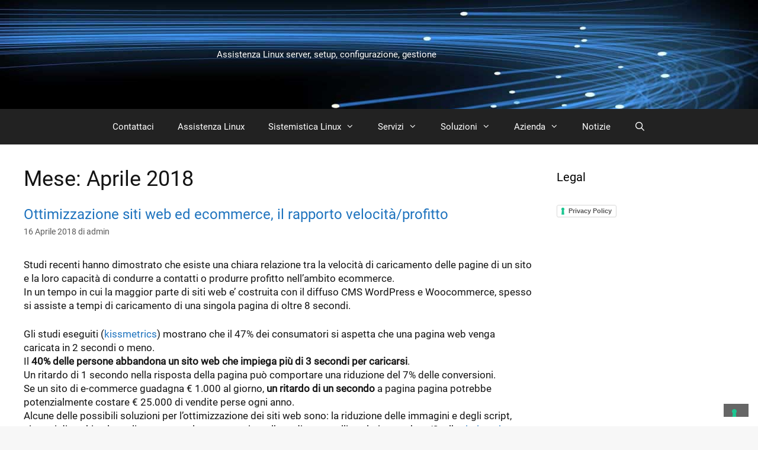

--- FILE ---
content_type: text/html; charset=UTF-8
request_url: https://www.sicurezzarete.com/2018/04/
body_size: 14893
content:
<!DOCTYPE html> 
<html lang="it-IT"> 
<head><style>img.lazy{min-height:1px}</style><link href="https://www.sicurezzarete.com/wp-content/plugins/w3-total-cache/pub/js/lazyload.min.js" as="script">
<meta charset="UTF-8">
<link href="https://www.sicurezzarete.com/wp-content/uploads/2015/09/LOGO-SR.png" rel="preload" as="image" type="image/png"> 
<link id='omgf-preload-0' rel='preload' href='//www.sicurezzarete.com/wp-content/uploads/omgf/generate-fonts-mod-0w0hf/roboto-italic-latin-ext-100.woff2?ver=1703631124' as='font' type='font/woff2' crossorigin /> 
<link id='omgf-preload-1' rel='preload' href='//www.sicurezzarete.com/wp-content/uploads/omgf/generate-fonts-mod-0w0hf/roboto-italic-latin-100.woff2?ver=1703631124' as='font' type='font/woff2' crossorigin /> 
<link id='omgf-preload-2' rel='preload' href='//www.sicurezzarete.com/wp-content/uploads/omgf/generate-fonts-mod-0w0hf/roboto-normal-latin-ext-100.woff2?ver=1703631124' as='font' type='font/woff2' crossorigin /> 
<link id='omgf-preload-3' rel='preload' href='//www.sicurezzarete.com/wp-content/uploads/omgf/generate-fonts-mod-0w0hf/roboto-normal-latin-100.woff2?ver=1703631124' as='font' type='font/woff2' crossorigin /> 
<link rel="preload" href="https://www.sicurezzarete.com/wp-content/cache/fvm/min/1764430556-cssf9c818b4a158839d5f5250007bfb3ea645a5dd0e6f6e18c20a4649105f18b.css" as="style" media="all" /> 
<link rel="preload" href="https://www.sicurezzarete.com/wp-content/cache/fvm/min/1764430556-csseb638da7d7d94925fe1517295f70b658e26abf1e5642fae14115e65fd3fae.css" as="style" media="all" /> 
<link rel="preload" href="https://www.sicurezzarete.com/wp-content/cache/fvm/min/1764430556-css4457502b293992ac452a0e789a832edcfe7c443d0ae2aff242eacb2868a5d.css" as="style" media="all" /> 
<link rel="preload" href="https://www.sicurezzarete.com/wp-content/cache/fvm/min/1764430556-cssc580b31f0386d7f52410fb926af5a3170c8b8e722d0c1ecee229451eb55f5.css" as="style" media="all" /> 
<link rel="preload" href="https://www.sicurezzarete.com/wp-content/cache/fvm/min/1764430556-css8ac929c851a04c89857c233941b683f6b636dff0a360602e9cf21cebce97d.css" as="style" media="all" /> 
<link rel="preload" href="https://www.sicurezzarete.com/wp-content/cache/fvm/min/1764430556-cssea08bba22245d3f9f703ac866f479c438aae0fc4b923a3961798c59bef96c.css" as="style" media="all" /> 
<link rel="preload" href="https://www.sicurezzarete.com/wp-content/cache/fvm/min/1764430556-css653c970513ff4bb9d81229b43d2f98a9d4979d4e336d61a92ddc69229b653.css" as="style" media="all" /> 
<link rel="preload" href="https://www.sicurezzarete.com/wp-content/cache/fvm/min/1764430556-js61297671b52ce4e13f1e6c089f6f19bc44a528d84f6794f6cab569160b14c3.js" as="script" /> 
<link rel="preload" href="https://www.sicurezzarete.com/wp-content/cache/fvm/min/1764430556-jsa0c6520dfa2c99397b151b5d8c58edf7cd5286a54e6b15eb5584675862dddc.js" as="script" /> 
<link rel="preload" href="https://www.sicurezzarete.com/wp-content/cache/fvm/min/1764430556-jsa59c999b0b5e032d5d3a88ffab0d042384c3799ba6432a83f85362c6d6f92e.js" as="script" /> 
<link rel="preload" href="https://www.sicurezzarete.com/wp-content/cache/fvm/min/1764430556-js105239ec7d298b6f9571a7d881f2640f8c63d35bb8dfa1cecd74888954b664.js" as="script" /> 
<link rel="preload" href="https://www.sicurezzarete.com/wp-content/cache/fvm/min/1764430556-jsda35f27f5863b79f21e77640b7d2a196f8526dc1ac76f3451954dfd8d4904e.js" as="script" />
<script data-cfasync="false">if(navigator.userAgent.match(/MSIE|Internet Explorer/i)||navigator.userAgent.match(/Trident\/7\..*?rv:11/i)){var href=document.location.href;if(!href.match(/[?&]iebrowser/)){if(href.indexOf("?")==-1){if(href.indexOf("#")==-1){document.location.href=href+"?iebrowser=1"}else{document.location.href=href.replace("#","?iebrowser=1#")}}else{if(href.indexOf("#")==-1){document.location.href=href+"&iebrowser=1"}else{document.location.href=href.replace("#","&iebrowser=1#")}}}}</script>
<script data-cfasync="false">class FVMLoader{constructor(e){this.triggerEvents=e,this.eventOptions={passive:!0},this.userEventListener=this.triggerListener.bind(this),this.delayedScripts={normal:[],async:[],defer:[]},this.allJQueries=[]}_addUserInteractionListener(e){this.triggerEvents.forEach(t=>window.addEventListener(t,e.userEventListener,e.eventOptions))}_removeUserInteractionListener(e){this.triggerEvents.forEach(t=>window.removeEventListener(t,e.userEventListener,e.eventOptions))}triggerListener(){this._removeUserInteractionListener(this),"loading"===document.readyState?document.addEventListener("DOMContentLoaded",this._loadEverythingNow.bind(this)):this._loadEverythingNow()}async _loadEverythingNow(){this._runAllDelayedCSS(),this._delayEventListeners(),this._delayJQueryReady(this),this._handleDocumentWrite(),this._registerAllDelayedScripts(),await this._loadScriptsFromList(this.delayedScripts.normal),await this._loadScriptsFromList(this.delayedScripts.defer),await this._loadScriptsFromList(this.delayedScripts.async),await this._triggerDOMContentLoaded(),await this._triggerWindowLoad(),window.dispatchEvent(new Event("wpr-allScriptsLoaded"))}_registerAllDelayedScripts(){document.querySelectorAll("script[type=fvmdelay]").forEach(e=>{e.hasAttribute("src")?e.hasAttribute("async")&&!1!==e.async?this.delayedScripts.async.push(e):e.hasAttribute("defer")&&!1!==e.defer||"module"===e.getAttribute("data-type")?this.delayedScripts.defer.push(e):this.delayedScripts.normal.push(e):this.delayedScripts.normal.push(e)})}_runAllDelayedCSS(){document.querySelectorAll("link[rel=fvmdelay]").forEach(e=>{e.setAttribute("rel","stylesheet")})}async _transformScript(e){return await this._requestAnimFrame(),new Promise(t=>{const n=document.createElement("script");let r;[...e.attributes].forEach(e=>{let t=e.nodeName;"type"!==t&&("data-type"===t&&(t="type",r=e.nodeValue),n.setAttribute(t,e.nodeValue))}),e.hasAttribute("src")?(n.addEventListener("load",t),n.addEventListener("error",t)):(n.text=e.text,t()),e.parentNode.replaceChild(n,e)})}async _loadScriptsFromList(e){const t=e.shift();return t?(await this._transformScript(t),this._loadScriptsFromList(e)):Promise.resolve()}_delayEventListeners(){let e={};function t(t,n){!function(t){function n(n){return e[t].eventsToRewrite.indexOf(n)>=0?"wpr-"+n:n}e[t]||(e[t]={originalFunctions:{add:t.addEventListener,remove:t.removeEventListener},eventsToRewrite:[]},t.addEventListener=function(){arguments[0]=n(arguments[0]),e[t].originalFunctions.add.apply(t,arguments)},t.removeEventListener=function(){arguments[0]=n(arguments[0]),e[t].originalFunctions.remove.apply(t,arguments)})}(t),e[t].eventsToRewrite.push(n)}function n(e,t){let n=e[t];Object.defineProperty(e,t,{get:()=>n||function(){},set(r){e["wpr"+t]=n=r}})}t(document,"DOMContentLoaded"),t(window,"DOMContentLoaded"),t(window,"load"),t(window,"pageshow"),t(document,"readystatechange"),n(document,"onreadystatechange"),n(window,"onload"),n(window,"onpageshow")}_delayJQueryReady(e){let t=window.jQuery;Object.defineProperty(window,"jQuery",{get:()=>t,set(n){if(n&&n.fn&&!e.allJQueries.includes(n)){n.fn.ready=n.fn.init.prototype.ready=function(t){e.domReadyFired?t.bind(document)(n):document.addEventListener("DOMContentLoaded2",()=>t.bind(document)(n))};const t=n.fn.on;n.fn.on=n.fn.init.prototype.on=function(){if(this[0]===window){function e(e){return e.split(" ").map(e=>"load"===e||0===e.indexOf("load.")?"wpr-jquery-load":e).join(" ")}"string"==typeof arguments[0]||arguments[0]instanceof String?arguments[0]=e(arguments[0]):"object"==typeof arguments[0]&&Object.keys(arguments[0]).forEach(t=>{delete Object.assign(arguments[0],{[e(t)]:arguments[0][t]})[t]})}return t.apply(this,arguments),this},e.allJQueries.push(n)}t=n}})}async _triggerDOMContentLoaded(){this.domReadyFired=!0,await this._requestAnimFrame(),document.dispatchEvent(new Event("DOMContentLoaded2")),await this._requestAnimFrame(),window.dispatchEvent(new Event("DOMContentLoaded2")),await this._requestAnimFrame(),document.dispatchEvent(new Event("wpr-readystatechange")),await this._requestAnimFrame(),document.wpronreadystatechange&&document.wpronreadystatechange()}async _triggerWindowLoad(){await this._requestAnimFrame(),window.dispatchEvent(new Event("wpr-load")),await this._requestAnimFrame(),window.wpronload&&window.wpronload(),await this._requestAnimFrame(),this.allJQueries.forEach(e=>e(window).trigger("wpr-jquery-load")),window.dispatchEvent(new Event("wpr-pageshow")),await this._requestAnimFrame(),window.wpronpageshow&&window.wpronpageshow()}_handleDocumentWrite(){const e=new Map;document.write=document.writeln=function(t){const n=document.currentScript,r=document.createRange(),i=n.parentElement;let a=e.get(n);void 0===a&&(a=n.nextSibling,e.set(n,a));const s=document.createDocumentFragment();r.setStart(s,0),s.appendChild(r.createContextualFragment(t)),i.insertBefore(s,a)}}async _requestAnimFrame(){return new Promise(e=>requestAnimationFrame(e))}static run(){const e=new FVMLoader(["keydown","mousemove","touchmove","touchstart","touchend","wheel"]);e._addUserInteractionListener(e)}}FVMLoader.run();</script>
<meta name='robots' content='index, follow, max-image-preview:large, max-snippet:-1, max-video-preview:-1' />
<meta name="viewport" content="width=device-width, initial-scale=1"><title>Aprile 2018 - SicurezzaRete</title>
<link rel="canonical" href="https://www.sicurezzarete.com/2018/04/" />
<meta property="og:locale" content="it_IT" />
<meta property="og:type" content="website" />
<meta property="og:title" content="Aprile 2018 - SicurezzaRete" />
<meta property="og:url" content="https://www.sicurezzarete.com/2018/04/" />
<meta property="og:site_name" content="SicurezzaRete" />
<meta property="og:image" content="https://www.sicurezzarete.com/wp-content/uploads/2013/08/logo.gif" />
<meta property="og:image:width" content="180" />
<meta property="og:image:height" content="62" />
<meta property="og:image:type" content="image/gif" />
<meta name="twitter:card" content="summary_large_image" />
<script type="application/ld+json" class="yoast-schema-graph">{"@context":"https://schema.org","@graph":[{"@type":"CollectionPage","@id":"https://www.sicurezzarete.com/2018/04/","url":"https://www.sicurezzarete.com/2018/04/","name":"Aprile 2018 - SicurezzaRete","isPartOf":{"@id":"https://www.sicurezzarete.com/#website"},"inLanguage":"it-IT"},{"@type":"WebSite","@id":"https://www.sicurezzarete.com/#website","url":"https://www.sicurezzarete.com/","name":"SicurezzaRete","description":"Assistenza Linux server, setup, configurazione, gestione","publisher":{"@id":"https://www.sicurezzarete.com/#organization"},"alternateName":"Assistenza Linux server, setup, configurazione, gestione","potentialAction":[{"@type":"SearchAction","target":{"@type":"EntryPoint","urlTemplate":"https://www.sicurezzarete.com/?s={search_term_string}"},"query-input":{"@type":"PropertyValueSpecification","valueRequired":true,"valueName":"search_term_string"}}],"inLanguage":"it-IT"},{"@type":"Organization","@id":"https://www.sicurezzarete.com/#organization","name":"Sicurezzarete","alternateName":"Assistenza Linux server, setup, configurazione, gestione","url":"https://www.sicurezzarete.com/","logo":{"@type":"ImageObject","inLanguage":"it-IT","@id":"https://www.sicurezzarete.com/#/schema/logo/image/","url":"https://www.sicurezzarete.com/wp-content/uploads/2015/09/LOGO-SR.png","contentUrl":"https://www.sicurezzarete.com/wp-content/uploads/2015/09/LOGO-SR.png","width":240,"height":83,"caption":"Sicurezzarete"},"image":{"@id":"https://www.sicurezzarete.com/#/schema/logo/image/"},"sameAs":["https://www.facebook.com/assistenzalinux"]}]}</script>
<script class="_iub_cs_skip">
var _iub = _iub || {};
_iub.csConfiguration = _iub.csConfiguration || {};
_iub.csConfiguration.siteId = "3802152";
_iub.csConfiguration.cookiePolicyId = "79737354";
</script>
<script class="_iub_cs_skip" src="https://cs.iubenda.com/autoblocking/3802152.js"></script>
<style media="all">img:is([sizes="auto" i],[sizes^="auto," i]){contain-intrinsic-size:3000px 1500px}</style> 
<link rel='stylesheet' id='generate-fonts-css' href='https://www.sicurezzarete.com/wp-content/cache/fvm/min/1764430556-cssf9c818b4a158839d5f5250007bfb3ea645a5dd0e6f6e18c20a4649105f18b.css' media='all' /> 
<link rel='stylesheet' id='wp-block-library-css' href='https://www.sicurezzarete.com/wp-content/cache/fvm/min/1764430556-csseb638da7d7d94925fe1517295f70b658e26abf1e5642fae14115e65fd3fae.css' media='all' /> 
<style id='classic-theme-styles-inline-css' media="all">/*! This file is auto-generated */ .wp-block-button__link{color:#fff;background-color:#32373c;border-radius:9999px;box-shadow:none;text-decoration:none;padding:calc(.667em + 2px) calc(1.333em + 2px);font-size:1.125em}.wp-block-file__button{background:#32373c;color:#fff;text-decoration:none}</style> 
<style id='global-styles-inline-css' media="all">:root{--wp--preset--aspect-ratio--square:1;--wp--preset--aspect-ratio--4-3:4/3;--wp--preset--aspect-ratio--3-4:3/4;--wp--preset--aspect-ratio--3-2:3/2;--wp--preset--aspect-ratio--2-3:2/3;--wp--preset--aspect-ratio--16-9:16/9;--wp--preset--aspect-ratio--9-16:9/16;--wp--preset--color--black:#000000;--wp--preset--color--cyan-bluish-gray:#abb8c3;--wp--preset--color--white:#ffffff;--wp--preset--color--pale-pink:#f78da7;--wp--preset--color--vivid-red:#cf2e2e;--wp--preset--color--luminous-vivid-orange:#ff6900;--wp--preset--color--luminous-vivid-amber:#fcb900;--wp--preset--color--light-green-cyan:#7bdcb5;--wp--preset--color--vivid-green-cyan:#00d084;--wp--preset--color--pale-cyan-blue:#8ed1fc;--wp--preset--color--vivid-cyan-blue:#0693e3;--wp--preset--color--vivid-purple:#9b51e0;--wp--preset--color--contrast:var(--contrast);--wp--preset--color--contrast-2:var(--contrast-2);--wp--preset--color--contrast-3:var(--contrast-3);--wp--preset--color--base:var(--base);--wp--preset--color--base-2:var(--base-2);--wp--preset--color--base-3:var(--base-3);--wp--preset--color--accent:var(--accent);--wp--preset--gradient--vivid-cyan-blue-to-vivid-purple:linear-gradient(135deg,rgba(6,147,227,1) 0%,rgb(155,81,224) 100%);--wp--preset--gradient--light-green-cyan-to-vivid-green-cyan:linear-gradient(135deg,rgb(122,220,180) 0%,rgb(0,208,130) 100%);--wp--preset--gradient--luminous-vivid-amber-to-luminous-vivid-orange:linear-gradient(135deg,rgba(252,185,0,1) 0%,rgba(255,105,0,1) 100%);--wp--preset--gradient--luminous-vivid-orange-to-vivid-red:linear-gradient(135deg,rgba(255,105,0,1) 0%,rgb(207,46,46) 100%);--wp--preset--gradient--very-light-gray-to-cyan-bluish-gray:linear-gradient(135deg,rgb(238,238,238) 0%,rgb(169,184,195) 100%);--wp--preset--gradient--cool-to-warm-spectrum:linear-gradient(135deg,rgb(74,234,220) 0%,rgb(151,120,209) 20%,rgb(207,42,186) 40%,rgb(238,44,130) 60%,rgb(251,105,98) 80%,rgb(254,248,76) 100%);--wp--preset--gradient--blush-light-purple:linear-gradient(135deg,rgb(255,206,236) 0%,rgb(152,150,240) 100%);--wp--preset--gradient--blush-bordeaux:linear-gradient(135deg,rgb(254,205,165) 0%,rgb(254,45,45) 50%,rgb(107,0,62) 100%);--wp--preset--gradient--luminous-dusk:linear-gradient(135deg,rgb(255,203,112) 0%,rgb(199,81,192) 50%,rgb(65,88,208) 100%);--wp--preset--gradient--pale-ocean:linear-gradient(135deg,rgb(255,245,203) 0%,rgb(182,227,212) 50%,rgb(51,167,181) 100%);--wp--preset--gradient--electric-grass:linear-gradient(135deg,rgb(202,248,128) 0%,rgb(113,206,126) 100%);--wp--preset--gradient--midnight:linear-gradient(135deg,rgb(2,3,129) 0%,rgb(40,116,252) 100%);--wp--preset--font-size--small:13px;--wp--preset--font-size--medium:20px;--wp--preset--font-size--large:36px;--wp--preset--font-size--x-large:42px;--wp--preset--spacing--20:0.44rem;--wp--preset--spacing--30:0.67rem;--wp--preset--spacing--40:1rem;--wp--preset--spacing--50:1.5rem;--wp--preset--spacing--60:2.25rem;--wp--preset--spacing--70:3.38rem;--wp--preset--spacing--80:5.06rem;--wp--preset--shadow--natural:6px 6px 9px rgba(0, 0, 0, 0.2);--wp--preset--shadow--deep:12px 12px 50px rgba(0, 0, 0, 0.4);--wp--preset--shadow--sharp:6px 6px 0px rgba(0, 0, 0, 0.2);--wp--preset--shadow--outlined:6px 6px 0px -3px rgba(255, 255, 255, 1), 6px 6px rgba(0, 0, 0, 1);--wp--preset--shadow--crisp:6px 6px 0px rgba(0, 0, 0, 1)}:where(.is-layout-flex){gap:.5em}:where(.is-layout-grid){gap:.5em}body .is-layout-flex{display:flex}.is-layout-flex{flex-wrap:wrap;align-items:center}.is-layout-flex>:is(*,div){margin:0}body .is-layout-grid{display:grid}.is-layout-grid>:is(*,div){margin:0}:where(.wp-block-columns.is-layout-flex){gap:2em}:where(.wp-block-columns.is-layout-grid){gap:2em}:where(.wp-block-post-template.is-layout-flex){gap:1.25em}:where(.wp-block-post-template.is-layout-grid){gap:1.25em}.has-black-color{color:var(--wp--preset--color--black)!important}.has-cyan-bluish-gray-color{color:var(--wp--preset--color--cyan-bluish-gray)!important}.has-white-color{color:var(--wp--preset--color--white)!important}.has-pale-pink-color{color:var(--wp--preset--color--pale-pink)!important}.has-vivid-red-color{color:var(--wp--preset--color--vivid-red)!important}.has-luminous-vivid-orange-color{color:var(--wp--preset--color--luminous-vivid-orange)!important}.has-luminous-vivid-amber-color{color:var(--wp--preset--color--luminous-vivid-amber)!important}.has-light-green-cyan-color{color:var(--wp--preset--color--light-green-cyan)!important}.has-vivid-green-cyan-color{color:var(--wp--preset--color--vivid-green-cyan)!important}.has-pale-cyan-blue-color{color:var(--wp--preset--color--pale-cyan-blue)!important}.has-vivid-cyan-blue-color{color:var(--wp--preset--color--vivid-cyan-blue)!important}.has-vivid-purple-color{color:var(--wp--preset--color--vivid-purple)!important}.has-black-background-color{background-color:var(--wp--preset--color--black)!important}.has-cyan-bluish-gray-background-color{background-color:var(--wp--preset--color--cyan-bluish-gray)!important}.has-white-background-color{background-color:var(--wp--preset--color--white)!important}.has-pale-pink-background-color{background-color:var(--wp--preset--color--pale-pink)!important}.has-vivid-red-background-color{background-color:var(--wp--preset--color--vivid-red)!important}.has-luminous-vivid-orange-background-color{background-color:var(--wp--preset--color--luminous-vivid-orange)!important}.has-luminous-vivid-amber-background-color{background-color:var(--wp--preset--color--luminous-vivid-amber)!important}.has-light-green-cyan-background-color{background-color:var(--wp--preset--color--light-green-cyan)!important}.has-vivid-green-cyan-background-color{background-color:var(--wp--preset--color--vivid-green-cyan)!important}.has-pale-cyan-blue-background-color{background-color:var(--wp--preset--color--pale-cyan-blue)!important}.has-vivid-cyan-blue-background-color{background-color:var(--wp--preset--color--vivid-cyan-blue)!important}.has-vivid-purple-background-color{background-color:var(--wp--preset--color--vivid-purple)!important}.has-black-border-color{border-color:var(--wp--preset--color--black)!important}.has-cyan-bluish-gray-border-color{border-color:var(--wp--preset--color--cyan-bluish-gray)!important}.has-white-border-color{border-color:var(--wp--preset--color--white)!important}.has-pale-pink-border-color{border-color:var(--wp--preset--color--pale-pink)!important}.has-vivid-red-border-color{border-color:var(--wp--preset--color--vivid-red)!important}.has-luminous-vivid-orange-border-color{border-color:var(--wp--preset--color--luminous-vivid-orange)!important}.has-luminous-vivid-amber-border-color{border-color:var(--wp--preset--color--luminous-vivid-amber)!important}.has-light-green-cyan-border-color{border-color:var(--wp--preset--color--light-green-cyan)!important}.has-vivid-green-cyan-border-color{border-color:var(--wp--preset--color--vivid-green-cyan)!important}.has-pale-cyan-blue-border-color{border-color:var(--wp--preset--color--pale-cyan-blue)!important}.has-vivid-cyan-blue-border-color{border-color:var(--wp--preset--color--vivid-cyan-blue)!important}.has-vivid-purple-border-color{border-color:var(--wp--preset--color--vivid-purple)!important}.has-vivid-cyan-blue-to-vivid-purple-gradient-background{background:var(--wp--preset--gradient--vivid-cyan-blue-to-vivid-purple)!important}.has-light-green-cyan-to-vivid-green-cyan-gradient-background{background:var(--wp--preset--gradient--light-green-cyan-to-vivid-green-cyan)!important}.has-luminous-vivid-amber-to-luminous-vivid-orange-gradient-background{background:var(--wp--preset--gradient--luminous-vivid-amber-to-luminous-vivid-orange)!important}.has-luminous-vivid-orange-to-vivid-red-gradient-background{background:var(--wp--preset--gradient--luminous-vivid-orange-to-vivid-red)!important}.has-very-light-gray-to-cyan-bluish-gray-gradient-background{background:var(--wp--preset--gradient--very-light-gray-to-cyan-bluish-gray)!important}.has-cool-to-warm-spectrum-gradient-background{background:var(--wp--preset--gradient--cool-to-warm-spectrum)!important}.has-blush-light-purple-gradient-background{background:var(--wp--preset--gradient--blush-light-purple)!important}.has-blush-bordeaux-gradient-background{background:var(--wp--preset--gradient--blush-bordeaux)!important}.has-luminous-dusk-gradient-background{background:var(--wp--preset--gradient--luminous-dusk)!important}.has-pale-ocean-gradient-background{background:var(--wp--preset--gradient--pale-ocean)!important}.has-electric-grass-gradient-background{background:var(--wp--preset--gradient--electric-grass)!important}.has-midnight-gradient-background{background:var(--wp--preset--gradient--midnight)!important}.has-small-font-size{font-size:var(--wp--preset--font-size--small)!important}.has-medium-font-size{font-size:var(--wp--preset--font-size--medium)!important}.has-large-font-size{font-size:var(--wp--preset--font-size--large)!important}.has-x-large-font-size{font-size:var(--wp--preset--font-size--x-large)!important}:where(.wp-block-post-template.is-layout-flex){gap:1.25em}:where(.wp-block-post-template.is-layout-grid){gap:1.25em}:where(.wp-block-columns.is-layout-flex){gap:2em}:where(.wp-block-columns.is-layout-grid){gap:2em}:root :where(.wp-block-pullquote){font-size:1.5em;line-height:1.6}</style> 
<link rel='stylesheet' id='contact-form-7-css' href='https://www.sicurezzarete.com/wp-content/cache/fvm/min/1764430556-css4457502b293992ac452a0e789a832edcfe7c443d0ae2aff242eacb2868a5d.css' media='all' /> 
<link rel='stylesheet' id='generate-style-grid-css' href='https://www.sicurezzarete.com/wp-content/cache/fvm/min/1764430556-cssc580b31f0386d7f52410fb926af5a3170c8b8e722d0c1ecee229451eb55f5.css' media='all' /> 
<link rel='stylesheet' id='generate-style-css' href='https://www.sicurezzarete.com/wp-content/cache/fvm/min/1764430556-css8ac929c851a04c89857c233941b683f6b636dff0a360602e9cf21cebce97d.css' media='all' /> 
<style id='generate-style-inline-css' media="all">body{background-color:#f7f7f7;color:#141414}a{color:#1e73be}a:hover,a:focus,a:active{color:#000}body .grid-container{max-width:1500px}.wp-block-group__inner-container{max-width:1500px;margin-left:auto;margin-right:auto}.site-header .header-image{width:300px}.generate-back-to-top{font-size:20px;border-radius:3px;position:fixed;bottom:30px;right:30px;line-height:40px;width:40px;text-align:center;z-index:10;transition:opacity 300ms ease-in-out;opacity:.1;transform:translateY(1000px)}.generate-back-to-top__show{opacity:1;transform:translateY(0)}.navigation-search{position:absolute;left:-99999px;pointer-events:none;visibility:hidden;z-index:20;width:100%;top:0;transition:opacity 100ms ease-in-out;opacity:0}.navigation-search.nav-search-active{left:0;right:0;pointer-events:auto;visibility:visible;opacity:1}.navigation-search input[type="search"]{outline:0;border:0;vertical-align:bottom;line-height:1;opacity:.9;width:100%;z-index:20;border-radius:0;-webkit-appearance:none;height:60px}.navigation-search input::-ms-clear{display:none;width:0;height:0}.navigation-search input::-ms-reveal{display:none;width:0;height:0}.navigation-search input::-webkit-search-decoration,.navigation-search input::-webkit-search-cancel-button,.navigation-search input::-webkit-search-results-button,.navigation-search input::-webkit-search-results-decoration{display:none}.main-navigation li.search-item{z-index:21}li.search-item.active{transition:opacity 100ms ease-in-out}.nav-left-sidebar .main-navigation li.search-item.active,.nav-right-sidebar .main-navigation li.search-item.active{width:auto;display:inline-block;float:right}.gen-sidebar-nav .navigation-search{top:auto;bottom:0}:root{--contrast:#222222;--contrast-2:#575760;--contrast-3:#b2b2be;--base:#f0f0f0;--base-2:#f7f8f9;--base-3:#ffffff;--accent:#1e73be}:root .has-contrast-color{color:var(--contrast)}:root .has-contrast-background-color{background-color:var(--contrast)}:root .has-contrast-2-color{color:var(--contrast-2)}:root .has-contrast-2-background-color{background-color:var(--contrast-2)}:root .has-contrast-3-color{color:var(--contrast-3)}:root .has-contrast-3-background-color{background-color:var(--contrast-3)}:root .has-base-color{color:var(--base)}:root .has-base-background-color{background-color:var(--base)}:root .has-base-2-color{color:var(--base-2)}:root .has-base-2-background-color{background-color:var(--base-2)}:root .has-base-3-color{color:var(--base-3)}:root .has-base-3-background-color{background-color:var(--base-3)}:root .has-accent-color{color:var(--accent)}:root .has-accent-background-color{background-color:var(--accent)}body,button,input,select,textarea{font-family:"Roboto",sans-serif}body{line-height:1.4}.entry-content>[class*="wp-block-"]:not(:last-child):not(.wp-block-heading){margin-bottom:1.5em}.main-title{font-size:45px}.main-navigation .main-nav ul ul li a{font-size:14px}.sidebar .widget,.footer-widgets .widget{font-size:17px}h1{font-weight:500;font-size:36px;line-height:1em}h2{font-weight:500;font-size:24px;line-height:1em}h3{font-size:18px;line-height:1em}h4{font-size:inherit}h5{font-size:inherit}@media (max-width:768px){.main-title{font-size:30px}h1{font-size:30px}h2{font-size:25px}}.top-bar{background-color:#636363;color:#fff}.top-bar a{color:#fff}.top-bar a:hover{color:#303030}.site-header{background-color:#fff;color:#3a3a3a}.site-header a{color:#3a3a3a}.main-title a,.main-title a:hover{color:#222}.site-description{color:var(--base-3)}.main-navigation,.main-navigation ul ul{background-color:#222}.main-navigation .main-nav ul li a,.main-navigation .menu-toggle,.main-navigation .menu-bar-items{color:#fff}.main-navigation .main-nav ul li:not([class*="current-menu-"]):hover>a,.main-navigation .main-nav ul li:not([class*="current-menu-"]):focus>a,.main-navigation .main-nav ul li.sfHover:not([class*="current-menu-"])>a,.main-navigation .menu-bar-item:hover>a,.main-navigation .menu-bar-item.sfHover>a{color:#fff;background-color:#3f3f3f}button.menu-toggle:hover,button.menu-toggle:focus,.main-navigation .mobile-bar-items a,.main-navigation .mobile-bar-items a:hover,.main-navigation .mobile-bar-items a:focus{color:#fff}.main-navigation .main-nav ul li[class*="current-menu-"]>a{color:#fff;background-color:#3f3f3f}.navigation-search input[type="search"],.navigation-search input[type="search"]:active,.navigation-search input[type="search"]:focus,.main-navigation .main-nav ul li.search-item.active>a,.main-navigation .menu-bar-items .search-item.active>a{color:#fff;background-color:#3f3f3f}.main-navigation ul ul{background-color:#3f3f3f}.main-navigation .main-nav ul ul li a{color:#fff}.main-navigation .main-nav ul ul li:not([class*="current-menu-"]):hover>a,.main-navigation .main-nav ul ul li:not([class*="current-menu-"]):focus>a,.main-navigation .main-nav ul ul li.sfHover:not([class*="current-menu-"])>a{color:#fff;background-color:#4f4f4f}.main-navigation .main-nav ul ul li[class*="current-menu-"]>a{color:#fff;background-color:#4f4f4f}.separate-containers .inside-article,.separate-containers .comments-area,.separate-containers .page-header,.one-container .container,.separate-containers .paging-navigation,.inside-page-header{background-color:#fff}.entry-meta{color:#595959}.entry-meta a{color:#595959}.entry-meta a:hover{color:#1e73be}.sidebar .widget{background-color:#fff}.sidebar .widget .widget-title{color:#000}.footer-widgets{background-color:var(--base-2)}.footer-widgets .widget-title{color:var(--contrast)}.site-info{color:#fff;background-color:#222}.site-info a{color:#fff}.site-info a:hover{color:#606060}.footer-bar .widget_nav_menu .current-menu-item a{color:#606060}input[type="text"],input[type="email"],input[type="url"],input[type="password"],input[type="search"],input[type="tel"],input[type="number"],textarea,select{color:#666;background-color:#fafafa;border-color:#ccc}input[type="text"]:focus,input[type="email"]:focus,input[type="url"]:focus,input[type="password"]:focus,input[type="search"]:focus,input[type="tel"]:focus,input[type="number"]:focus,textarea:focus,select:focus{color:#666;background-color:#fff;border-color:#bfbfbf}button,html input[type="button"],input[type="reset"],input[type="submit"],a.button,a.wp-block-button__link:not(.has-background){color:#fff;background-color:#666}button:hover,html input[type="button"]:hover,input[type="reset"]:hover,input[type="submit"]:hover,a.button:hover,button:focus,html input[type="button"]:focus,input[type="reset"]:focus,input[type="submit"]:focus,a.button:focus,a.wp-block-button__link:not(.has-background):active,a.wp-block-button__link:not(.has-background):focus,a.wp-block-button__link:not(.has-background):hover{color:#fff;background-color:#3f3f3f}a.generate-back-to-top{background-color:rgba(0,0,0,.4);color:#fff}a.generate-back-to-top:hover,a.generate-back-to-top:focus{background-color:rgba(0,0,0,.6);color:#fff}:root{--gp-search-modal-bg-color:var(--base-3);--gp-search-modal-text-color:var(--contrast);--gp-search-modal-overlay-bg-color:rgba(0,0,0,0.2)}@media (max-width:768px){.main-navigation .menu-bar-item:hover>a,.main-navigation .menu-bar-item.sfHover>a{background:none;color:#fff}}.inside-top-bar{padding:10px}.inside-header{padding:40px}.site-main .wp-block-group__inner-container{padding:40px}.entry-content .alignwide,body:not(.no-sidebar) .entry-content .alignfull{margin-left:-40px;width:calc(100% + 80px);max-width:calc(100% + 80px)}.rtl .menu-item-has-children .dropdown-menu-toggle{padding-left:20px}.rtl .main-navigation .main-nav ul li.menu-item-has-children>a{padding-right:20px}.site-info{padding:20px}@media (max-width:768px){.separate-containers .inside-article,.separate-containers .comments-area,.separate-containers .page-header,.separate-containers .paging-navigation,.one-container .site-content,.inside-page-header{padding:30px}.site-main .wp-block-group__inner-container{padding:30px}.site-info{padding-right:10px;padding-left:10px}.entry-content .alignwide,body:not(.no-sidebar) .entry-content .alignfull{margin-left:-30px;width:calc(100% + 60px);max-width:calc(100% + 60px)}}.one-container .sidebar .widget{padding:0}@media (max-width:768px){.main-navigation .menu-toggle,.main-navigation .mobile-bar-items,.sidebar-nav-mobile:not(#sticky-placeholder){display:block}.main-navigation ul,.gen-sidebar-nav{display:none}[class*="nav-float-"] .site-header .inside-header>*{float:none;clear:both}}body{background-image:url(https://www.sicurezzarete.com/wp-content/uploads/2015/09/tech.jpg);background-attachment:inherit}.site-header{background-image:url(https://www.sicurezzarete.com/wp-content/uploads/2015/09/abstract-Light-rays-stripes-lines-black-background-hd-wallpaper.jpg);background-size:100%;background-attachment:inherit}.main-navigation,.menu-toggle{background-image:none}.main-navigation .main-nav ul li a{background-image:none}.main-navigation .main-nav ul li>a:hover,.main-navigation .main-nav ul li.sfHover>a{background-image:none}.main-navigation .main-nav ul .current-menu-item>a,.main-navigation .main-nav ul .current-menu-parent>a,.main-navigation .main-nav ul .current-menu-ancestor>a,.main-navigation .main-nav ul .current_page_item>a,.main-navigation .main-nav ul .current_page_parent>a,.main-navigation .main-nav ul .current_page_ancestor>a{background-image:none}.main-navigation .main-nav ul .current-menu-item>a:hover,.main-navigation .main-nav ul .current-menu-parent>a:hover,.main-navigation .main-nav ul .current-menu-ancestor>a:hover,.main-navigation .main-nav ul .current_page_item>a:hover,.main-navigation .main-nav ul .current_page_parent>a:hover,.main-navigation .main-nav ul .current_page_ancestor>a:hover,.main-navigation .main-nav ul .current-menu-item.sfHover>a,.main-navigation .main-nav ul .current-menu-parent.sfHover>a,.main-navigation .main-nav ul .current-menu-ancestor.sfHover>a,.main-navigation .main-nav ul .current_page_item.sfHover>a,.main-navigation .main-nav ul .current_page_parent.sfHover>a,.main-navigation .main-nav ul .current_page_ancestor.sfHover>a{background-image:none}.main-navigation .main-nav ul ul li a{background-image:none}.main-navigation .main-nav ul ul li>a:hover,.main-navigation .main-nav ul ul li.sfHover>a{background-image:none}.main-navigation .main-nav ul ul .current-menu-item>a,.main-navigation .main-nav ul ul .current-menu-parent>a,.main-navigation .main-nav ul ul .current-menu-ancestor>a,.main-navigation .main-nav ul ul .current_page_item>a,.main-navigation .main-nav ul ul .current_page_parent>a,.main-navigation .main-nav ul ul .current_page_ancestor>a{background-image:none}.main-navigation .main-nav ul ul .current-menu-item>a:hover,.main-navigation .main-nav ul ul .current-menu-parent>a:hover,.main-navigation .main-nav ul ul .current-menu-ancestor>a:hover,.main-navigation .main-nav ul ul .current_page_item>a:hover,.main-navigation .main-nav ul ul .current_page_parent>a:hover,.main-navigation .main-nav ul ul .current_page_ancestor>a:hover,.main-navigation .main-nav ul ul .current-menu-item.sfHover>a,.main-navigation .main-nav ul ul .current-menu-parent.sfHover>a,.main-navigation .main-nav ul ul .current-menu-ancestor.sfHover>a,.main-navigation .main-nav ul ul .current_page_item.sfHover>a,.main-navigation .main-nav ul ul .current_page_parent.sfHover>a,.main-navigation .main-nav ul ul .current_page_ancestor.sfHover>a{background-image:none}.separate-containers .inside-article,.comments-area,.page-header,.one-container .container,.paging-navigation,.inside-page-header{background-image:none}.sidebar .widget{background-image:none}.footer-widgets{background-image:none}.site-info{background-image:none}</style> 
<link rel='stylesheet' id='generate-mobile-style-css' href='https://www.sicurezzarete.com/wp-content/cache/fvm/min/1764430556-cssea08bba22245d3f9f703ac866f479c438aae0fc4b923a3961798c59bef96c.css' media='all' /> 
<link rel='stylesheet' id='generate-font-icons-css' href='https://www.sicurezzarete.com/wp-content/cache/fvm/min/1764430556-css653c970513ff4bb9d81229b43d2f98a9d4979d4e336d61a92ddc69229b653.css' media='all' /> 
<script  class="_iub_cs_skip" id="iubenda-head-inline-scripts-0">
var _iub = _iub || [];
_iub.csConfiguration ={"floatingPreferencesButtonDisplay":"bottom-right","lang":"it","siteId":"3802152","cookiePolicyId":"79737354","whitelabel":false,"banner":{"closeButtonDisplay":false,"listPurposes":true,"explicitWithdrawal":true,"rejectButtonDisplay":true,"acceptButtonDisplay":true,"customizeButtonDisplay":true,"position":"float-bottom-center","style":"light","textColor":"#000000","backgroundColor":"#FFFFFF","customizeButtonCaptionColor":"#4D4D4D","customizeButtonColor":"#DADADA"},"perPurposeConsent":true,"googleAdditionalConsentMode":true};
</script>
<script  charset="UTF-8" async="" class="_iub_cs_skip" src="//cdn.iubenda.com/cs/iubenda_cs.js" id="iubenda-head-scripts-0-js"></script>
</head>
<body class="archive date wp-custom-logo wp-embed-responsive wp-theme-generatepress right-sidebar nav-below-header one-container contained-header active-footer-widgets-3 nav-search-enabled nav-aligned-center header-aligned-left dropdown-hover" itemtype="https://schema.org/Blog" itemscope> 
<noscript><p><a target="_blank" href="https://www.iubenda.com/privacy-policy/79737354/cookie-policy">Cookie policy</a></p></noscript>
<a class="screen-reader-text skip-link" href="#content" title="Vai al contenuto">Vai al contenuto</a> <header class="site-header grid-container grid-parent" id="masthead" aria-label="Sito" itemtype="https://schema.org/WPHeader" itemscope> <div class="inside-header grid-container grid-parent"> <div class="site-branding-container"><div class="site-logo"> <a href="https://www.sicurezzarete.com/" rel="home"> <img class="header-image is-logo-image lazy" alt="SicurezzaRete" src="data:image/svg+xml,%3Csvg%20xmlns='http://www.w3.org/2000/svg'%20viewBox='0%200%20240%2083'%3E%3C/svg%3E" data-src="https://www.sicurezzarete.com/wp-content/uploads/2015/09/LOGO-SR.png" /> </a> </div><div class="site-branding"> <p class="site-description" itemprop="description">Assistenza Linux server, setup, configurazione, gestione</p> </div></div> </div> </header> <nav class="main-navigation grid-container grid-parent sub-menu-right" id="site-navigation" aria-label="Principale" itemtype="https://schema.org/SiteNavigationElement" itemscope> <div class="inside-navigation grid-container grid-parent"> <form method="get" class="search-form navigation-search" action="https://www.sicurezzarete.com/"> <input type="search" class="search-field" value="" name="s" title="Cerca" /> </form> <div class="mobile-bar-items"> <span class="search-item"> <a aria-label="Apri la barra di ricerca" href="#"> </a> </span> </div> <button class="menu-toggle" aria-controls="primary-menu" aria-expanded="false"> <span class="mobile-menu">Menu</span> </button> <div id="primary-menu" class="main-nav"><ul id="menu-left_side" class="menu sf-menu"><li id="menu-item-38" class="menu-item menu-item-type-post_type menu-item-object-page menu-item-38"><a href="https://www.sicurezzarete.com/contatti-preventivi-assistenza-linux/" title="Contattaci per richiedere assistenza sistemistica">Contattaci</a></li> <li id="menu-item-17" class="menu-item menu-item-type-post_type menu-item-object-page menu-item-17"><a href="https://www.sicurezzarete.com/assistenza-linux/">Assistenza Linux</a></li> <li id="menu-item-6629" class="menu-item menu-item-type-custom menu-item-object-custom menu-item-has-children menu-item-6629"><a href="#">Sistemistica Linux<span role="presentation" class="dropdown-menu-toggle"></span></a> <ul class="sub-menu"> <li id="menu-item-718" class="menu-item menu-item-type-post_type menu-item-object-page menu-item-718"><a href="https://www.sicurezzarete.com/assistenza-apache-nginx/" title="Assistenza e supporto web server, Apache NGINX">Assistenza Apache ed NGINX</a></li> <li id="menu-item-719" class="menu-item menu-item-type-post_type menu-item-object-page menu-item-719"><a href="https://www.sicurezzarete.com/assistenza-mysql-postgresql/" title="Assistenza MySQL, MariaDB e PostgreSQL">Assistenza MySQL e PostgreSQL</a></li> <li id="menu-item-716" class="menu-item menu-item-type-post_type menu-item-object-page menu-item-716"><a href="https://www.sicurezzarete.com/assistenza-dns/" title="Assistenza e installazione DNS, nameserver BIND">Assistenza DNS</a></li> <li id="menu-item-717" class="menu-item menu-item-type-post_type menu-item-object-page menu-item-717"><a href="https://www.sicurezzarete.com/assistenza-postifix-mail-server-aziedale-installazione-gestione/" title="Assistenza e supporto Postfix ed Exim">Assistenza Postfix ed Exim</a></li> <li id="menu-item-6641" class="menu-item menu-item-type-post_type menu-item-object-page menu-item-6641"><a href="https://www.sicurezzarete.com/assistenza-cpanel-e-whm/">Assistenza cPanel® e WHM</a></li> <li id="menu-item-6645" class="menu-item menu-item-type-post_type menu-item-object-page menu-item-6645"><a href="https://www.sicurezzarete.com/assistenza-plesk/">Assistenza Plesk</a></li> <li id="menu-item-6666" class="menu-item menu-item-type-post_type menu-item-object-page menu-item-6666"><a href="https://www.sicurezzarete.com/assistenza-ispconfig/">Assistenza ISPconfig server</a></li> <li id="menu-item-2464" class="menu-item menu-item-type-post_type menu-item-object-page menu-item-2464"><a href="https://www.sicurezzarete.com/assistenza-wordpress/">Assistenza WordPress</a></li> <li id="menu-item-2525" class="menu-item menu-item-type-post_type menu-item-object-page menu-item-2525"><a href="https://www.sicurezzarete.com/assistenza-prestashop/" title="Assistenza PrestaShop, ottimizza PrestaShop">Assistenza PrestaShop</a></li> </ul> </li> <li id="menu-item-2591" class="menu-item menu-item-type-custom menu-item-object-custom menu-item-has-children menu-item-2591"><a href="#" title="Servizi Sicurezzarete">Servizi<span role="presentation" class="dropdown-menu-toggle"></span></a> <ul class="sub-menu"> <li id="menu-item-2661" class="menu-item menu-item-type-post_type menu-item-object-page menu-item-2661"><a href="https://www.sicurezzarete.com/assistenza-server/">Assistenza server</a></li> <li id="menu-item-920" class="menu-item menu-item-type-post_type menu-item-object-page menu-item-920"><a href="https://www.sicurezzarete.com/installazione-assistenza-cloud-linux/" title="Supporto cloud, installazione e interventi">Supporto cloud</a></li> <li id="menu-item-22" class="menu-item menu-item-type-post_type menu-item-object-page menu-item-22"><a href="https://www.sicurezzarete.com/gestione-server-linux-installazione-configurazione/" title="Gestione server, setup e configurazione">Gestione server</a></li> <li id="menu-item-712" class="menu-item menu-item-type-post_type menu-item-object-page menu-item-712"><a href="https://www.sicurezzarete.com/installazione-router-firewall-vpn/" title="Installazione e configurazione router, firewall, VPN">Firewall, router, VPN</a></li> <li id="menu-item-6658" class="menu-item menu-item-type-post_type menu-item-object-page menu-item-6658"><a href="https://www.sicurezzarete.com/sistemi-di-monitoraggio-della-sicurezza-siem-ids-e-prevenzione-intrusione-ips/" title="Monitoraggio, rilevamento e prevenzione intrusioni">Sistemi SIEM, IDS e IPS</a></li> <li id="menu-item-714" class="menu-item menu-item-type-post_type menu-item-object-page menu-item-714"><a href="https://www.sicurezzarete.com/installazione-assistenza-file-server-linux-sistemi-backup/" title="Installazione e supporto fileserver e sistemi di backup">Fileserver, backup</a></li> <li id="menu-item-715" class="menu-item menu-item-type-post_type menu-item-object-page menu-item-715"><a href="https://www.sicurezzarete.com/installazione-assistenza-fax-server/" title="Assistenza, installazione e supporto Fax-server">Assistenza fax server</a></li> </ul> </li> <li id="menu-item-2217" class="menu-item menu-item-type-custom menu-item-object-custom menu-item-has-children menu-item-2217"><a href="#" title="Soluzioni Sicurezzarete">Soluzioni<span role="presentation" class="dropdown-menu-toggle"></span></a> <ul class="sub-menu"> <li id="menu-item-29" class="menu-item menu-item-type-post_type menu-item-object-page menu-item-29"><a href="https://www.sicurezzarete.com/cyber-security-sicurezza-informatica-sicurezza-rete/" title="Sicurezza informatica, cyber security">Sicurezza informatica</a></li> <li id="menu-item-26" class="menu-item menu-item-type-post_type menu-item-object-page menu-item-26"><a href="https://www.sicurezzarete.com/sviluppo-siti-e-applicazioni-web/" title="Sviluppo Web Applicazioni">Sviluppo Web</a></li> <li id="menu-item-1627" class="menu-item menu-item-type-post_type menu-item-object-page menu-item-1627"><a href="https://www.sicurezzarete.com/server-dedicati-linux/">Server dedicati linux</a></li> <li id="menu-item-2210" class="menu-item menu-item-type-post_type menu-item-object-page menu-item-2210"><a href="https://www.sicurezzarete.com/server-mail-dedicato-srmail/" title="Sistema mail dedicato, email aziendali">SRmail server email</a></li> <li id="menu-item-2547" class="menu-item menu-item-type-post_type menu-item-object-page menu-item-2547"><a href="https://www.sicurezzarete.com/zimbra-mail-server-installazione-e-assistenza/" title="Zimbra mail, installazione e assistenza">Zimbra Mail</a></li> <li id="menu-item-35" class="menu-item menu-item-type-post_type menu-item-object-page menu-item-35"><a href="https://www.sicurezzarete.com/riduzione-costi-aziendali-migrazione/">Riduzione costi IT</a></li> <li id="menu-item-713" class="menu-item menu-item-type-post_type menu-item-object-page menu-item-713"><a href="https://www.sicurezzarete.com/servizi-performance-tuning-server-linux/" title="Ottimizzazione server Linux, performance tuning">Ottimizzazione server</a></li> <li id="menu-item-2775" class="menu-item menu-item-type-post_type menu-item-object-page menu-item-2775"><a href="https://www.sicurezzarete.com/schedulazione-task-script-bash-python/" title="Schedulazione task, automazione, script bash e python">Automazione</a></li> </ul> </li> <li id="menu-item-2590" class="menu-item menu-item-type-custom menu-item-object-custom menu-item-has-children menu-item-2590"><a href="#" title="Azienda Sicurezzarete">Azienda<span role="presentation" class="dropdown-menu-toggle"></span></a> <ul class="sub-menu"> <li id="menu-item-6864" class="menu-item menu-item-type-post_type menu-item-object-page menu-item-6864"><a href="https://www.sicurezzarete.com/recapiti-sicurezzarete/" title="Recapiti Sicurezzarete – outsourcing Linux">Recapiti</a></li> <li id="menu-item-180" class="menu-item menu-item-type-post_type menu-item-object-page menu-item-180"><a href="https://www.sicurezzarete.com/assistenza-sistemistica-linux/" title="Assistenza sistemistica Linux">Cosa facciamo</a></li> <li id="menu-item-784" class="menu-item menu-item-type-post_type menu-item-object-page menu-item-784"><a href="https://www.sicurezzarete.com/contratti-di-assistenza-sistemistica-linux-e-tariffe/" title="Contratti assistenza">Contratti</a></li> <li id="menu-item-360" class="menu-item menu-item-type-post_type menu-item-object-page menu-item-360"><a href="https://www.sicurezzarete.com/realizzazioni-setup-server-linux/" title="Realizzazioni setup server e soluzioni IT">Realizzazioni</a></li> <li id="menu-item-1455" class="menu-item menu-item-type-post_type menu-item-object-page menu-item-1455"><a href="https://www.sicurezzarete.com/referenze-clienti-sicurezzarete/" title="Referenze e clienti Sicurezzarete">Referenze</a></li> <li id="menu-item-176" class="menu-item menu-item-type-post_type menu-item-object-page menu-item-176"><a href="https://www.sicurezzarete.com/pubblicazioni-linux-server/">Pubblicazioni</a></li> <li id="menu-item-1266" class="menu-item menu-item-type-post_type menu-item-object-page menu-item-1266"><a href="https://www.sicurezzarete.com/distribuzioni-server-linux-assistenza/">Linux in azienda</a></li> </ul> </li> <li id="menu-item-1169" class="menu-item menu-item-type-taxonomy menu-item-object-category menu-item-1169"><a href="https://www.sicurezzarete.com/category/notizie-sicurezzarete-linux/" title="Notizie sicurezza informatica e cybersecurity">Notizie</a></li> <li class="search-item menu-item-align-right"><a aria-label="Apri la barra di ricerca" href="#"></a></li></ul></div> </div> </nav> <div class="site grid-container container hfeed grid-parent" id="page"> <div class="site-content" id="content"> <div class="content-area grid-parent mobile-grid-100 grid-75 tablet-grid-75" id="primary"> <main class="site-main" id="main"> <header class="page-header" aria-label="Pagina"> <h1 class="page-title"> Mese: <span>Aprile 2018</span> </h1> </header> <article id="post-1551" class="post-1551 post type-post status-publish format-link hentry category-linux-server category-notizie category-notizie-sicurezzarete-linux post_format-post-format-link" itemtype="https://schema.org/CreativeWork" itemscope> <div class="inside-article"> <header class="entry-header"> <h2 class="entry-title" itemprop="headline"><a href="https://blog.kissmetrics.com/loading-time/" rel="bookmark">Ottimizzazione siti web ed ecommerce, il rapporto velocità/profitto</a></h2> <div class="entry-meta"> <span class="posted-on"><time class="updated" datetime="2020-12-28T17:50:37+01:00" itemprop="dateModified">28 Dicembre 2020</time><time class="entry-date published" datetime="2018-04-16T09:26:26+02:00" itemprop="datePublished">16 Aprile 2018</time></span> <span class="byline">di <span class="author vcard" itemprop="author" itemtype="https://schema.org/Person" itemscope><a class="url fn n" href="https://www.sicurezzarete.com/author/admin/" title="Visualizza tutti gli articoli di admin" rel="author" itemprop="url"><span class="author-name" itemprop="name">admin</span></a></span></span> </div> </header> <div class="entry-content" itemprop="text"> <p>Studi recenti hanno dimostrato che esiste una chiara relazione tra la velocità di caricamento delle pagine di un sito e la loro capacità di condurre a contatti o produrre profitto nell&#8217;ambito ecommerce.<br /> In un tempo in cui la maggior parte di siti web e&#8217; costruita con il diffuso CMS WordPress e Woocommerce, spesso si assiste a tempi di caricamento di una singola pagina di oltre 8 secondi.</p> <p>Gli studi eseguiti (<a href="https://blog.kissmetrics.com/loading-time/" target="_blank" rel="noopener noreferrer">kissmetrics</a>) mostrano che il 47% dei consumatori si aspetta che una pagina web venga caricata in 2 secondi o meno.<br /> Il<strong> 40% delle persone abbandona un sito web che impiega più di 3 secondi per caricarsi</strong>.<br /> Un ritardo di 1 secondo nella risposta della pagina può comportare una riduzione del 7% delle conversioni.<br /> Se un sito di e-commerce guadagna € 1.000 al giorno, <strong>un ritardo di un secondo</strong> a pagina pagina potrebbe potenzialmente costare € 25.000 di vendite perse ogni anno.<br /> Alcune delle possibili soluzioni per l&#8217;ottimizzazione dei siti web sono: la riduzione delle immagini e degli script, sistemi di caching lato client e server, la compressione, l&#8217;uso di protocolli evoluti come http/2 e l&#8217;<a href="http://www.sicurezzarete.com/servizi-performance-tuning-server-linux/" target="_blank" rel="noopener noreferrer">ottimizzazione del server.</a><br /> Questa puo&#8217; essere operata agendo su moltissimi parametri come l&#8217;ottimizzazione del database (che spesso e&#8217; un elemento critico di tutto il sistema),&nbsp; La scelta del tipo di web server (apache o nginx) e la sua configurazione con i corretti parametri per il carico di utilizzo previsto e per fronteggiare eventuali picchi di uso.<br /> Impostante anche il linguaggio di scripting utilizzato (PHP, Ruby, Python, etc.) ed ovviamente la scelta del sistema operativo e la sua configurazione ottimale. Spesso, infatti, i parametri iniziali con cui vengono forniti i server (reali o virtuali) dagli hosting provider possono essere migliorati con incrementi di prestazioni ingenti.<br /> Se questi parametri sono ben impostati, come descritto in precedenza, i miglioramenti di prestazioni ottenuti con l&#8217;ottimizzazione del server e l&#8217;ottimizzazione del sito web wordpress o woocommerce si traduce in maggiori profitti economici.</p> <figure id="attachment_1543" aria-describedby="caption-attachment-1543" style="width: 590px" class="wp-caption aligncenter"><a href="http://www.sicurezzarete.com/servizi-performance-tuning-server-linux/"><img fetchpriority="high" decoding="async" class="wp-image-1543 size-full lazy" title="ottimizzazione siti apache, wordpress, woocommerce" src="data:image/svg+xml,%3Csvg%20xmlns='http://www.w3.org/2000/svg'%20viewBox='0%200%20600%20464'%3E%3C/svg%3E" data-src="https://www.sicurezzarete.com/wp-content/uploads/2018/04/ottimizza_apache.png" alt="ottimizzazione siti apache, wordpress, woocommerce" width="600" height="464" data-srcset="https://www.sicurezzarete.com/wp-content/uploads/2018/04/ottimizza_apache.png 600w, https://www.sicurezzarete.com/wp-content/uploads/2018/04/ottimizza_apache-300x232.png 300w" data-sizes="(max-width: 600px) 100vw, 600px" /></a><figcaption id="caption-attachment-1543" class="wp-caption-text">ottimizzazione siti apache, wordpress, woocommerce</figcaption></figure> </div> <footer class="entry-meta" aria-label="Contenuto dei meta"> <span class="cat-links"><span class="screen-reader-text">Categorie </span><a href="https://www.sicurezzarete.com/category/linux-server/" rel="category tag">Linux server</a>, <a href="https://www.sicurezzarete.com/category/notizie/" rel="category tag">Notizie</a>, <a href="https://www.sicurezzarete.com/category/notizie-sicurezzarete-linux/" rel="category tag">Notizie su Linux server, sicurezza informatica, reti e web</a></span> </footer> </div> </article> </main> </div> <div class="widget-area sidebar is-right-sidebar grid-25 tablet-grid-25 grid-parent" id="right-sidebar"> <div class="inside-right-sidebar"> <aside id="iubenda_legal_widget-1" class="widget inner-padding widget_iubenda_legal_widget"><h2 class="widget-title">Legal</h2><section><a href="https://www.iubenda.com/privacy-policy/79737354" class="iubenda-white iubenda-noiframe iubenda-embed iubenda-noiframe" title="Privacy Policy ">Privacy Policy</a>
<script>(function (w,d) {var loader = function () {var s = d.createElement("script"), tag = d.getElementsByTagName("script")[0]; s.src="https://cdn.iubenda.com/iubenda.js"; tag.parentNode.insertBefore(s,tag);}; if(w.addEventListener){w.addEventListener("load", loader, false);}else if(w.attachEvent){w.attachEvent("onload", loader);}else{w.onload = loader;}})(window, document);</script>
</section></aside> </div> </div> </div> </div> <div class="site-footer grid-container grid-parent"> <div id="footer-widgets" class="site footer-widgets"> <div class="footer-widgets-container"> <div class="inside-footer-widgets"> <div class="footer-widget-1 grid-parent grid-33 tablet-grid-50 mobile-grid-100"> <aside id="block-13" class="widget inner-padding widget_block widget_text"> <p class="has-contrast-color has-text-color">LINK</p> </aside><aside id="nav_menu-4" class="widget inner-padding widget_nav_menu"><div class="menu-footer_menu-container"><ul id="menu-footer_menu" class="menu"><li id="menu-item-2903" class="menu-item menu-item-type-custom menu-item-object-custom menu-item-2903"><a href="/assistenza-sistemistica-linux/" title="Assistenza sistemistica e consulenza sistemistica linux">Supporto informatico aziendale</a></li> <li id="menu-item-2904" class="menu-item menu-item-type-custom menu-item-object-custom menu-item-2904"><a href="/gestione-server-linux-installazione-configurazione/" title="Gestione server Linux. Installazione e configurazione">Gestione server Linux</a></li> <li id="menu-item-2905" class="menu-item menu-item-type-custom menu-item-object-custom menu-item-2905"><a href="/assistenza-linux/">Assistenza Linux</a></li> <li id="menu-item-2907" class="menu-item menu-item-type-custom menu-item-object-custom menu-item-2907"><a href="/assistenza-server/">Assistenza server</a></li> <li id="menu-item-2908" class="menu-item menu-item-type-custom menu-item-object-custom menu-item-2908"><a href="/realizzazioni-setup-server-linux/" title="Realizzazioni setup server, soluzioni e configurazioni">Setup &#8211; soluzioni &#8211; configurazioni</a></li> <li id="menu-item-2906" class="menu-item menu-item-type-custom menu-item-object-custom menu-item-2906"><a href="/contatti-preventivi-assistenza-linux/" title="Assistenza linux, sistemistica, supporto, Milano Pavia Genova">Contatti</a></li> </ul></div></aside> </div> <div class="footer-widget-2 grid-parent grid-33 tablet-grid-50 mobile-grid-100"> <aside id="block-11" class="widget inner-padding widget_block widget_text"> <p class="has-contrast-color has-text-color">SICUREZZARETE</p> </aside><aside id="nav_menu-8" class="widget inner-padding widget_nav_menu"><div class="menu-footer_sicurezzarete-container"><ul id="menu-footer_sicurezzarete" class="menu"><li id="menu-item-2900" class="menu-item menu-item-type-custom menu-item-object-custom menu-item-2900"><a href="/referenze-clienti-sicurezzarete/" title="Referenze e clienti SicurezzaRete">Referenze e clienti</a></li> <li id="menu-item-2901" class="menu-item menu-item-type-custom menu-item-object-custom menu-item-2901"><a href="/realizzazioni-setup-server-linux/" title="Realizzazioni setup, soluzioni e supporto">Realizzazioni</a></li> <li id="menu-item-2902" class="menu-item menu-item-type-custom menu-item-object-custom menu-item-2902"><a href="/contratti-di-assistenza-sistemistica-linux-e-tariffe/" title="Contratti di assistenza sistemistica linux">Contratti di assistenza</a></li> </ul></div></aside><aside id="block-16" class="widget inner-padding widget_block widget_text"> <p><a href="https://www.iubenda.com/privacy-policy/79737354" class="iubenda-white iubenda-noiframe iubenda-embed iubenda-noiframe" title="Privacy Policy ">Privacy Policy</a></p> </aside><aside id="block-17" class="widget inner-padding widget_block">
<script>(function (w,d) {var loader = function () {var s = d.createElement("script"), tag = d.getElementsByTagName("script")[0]; s.src="https://cdn.iubenda.com/iubenda.js"; tag.parentNode.insertBefore(s,tag);}; if(w.addEventListener){w.addEventListener("load", loader, false);}else if(w.attachEvent){w.attachEvent("onload", loader);}else{w.onload = loader;}})(window, document);</script>
</aside><aside id="block-18" class="widget inner-padding widget_block widget_text"> <p><a href="https://www.iubenda.com/privacy-policy/79737354/cookie-policy" class="iubenda-white iubenda-noiframe iubenda-embed iubenda-noiframe" title="Cookie Policy ">Cookie Policy</a></p> </aside><aside id="block-19" class="widget inner-padding widget_block">
<script>(function (w,d) {var loader = function () {var s = d.createElement("script"), tag = d.getElementsByTagName("script")[0]; s.src="https://cdn.iubenda.com/iubenda.js"; tag.parentNode.insertBefore(s,tag);}; if(w.addEventListener){w.addEventListener("load", loader, false);}else if(w.attachEvent){w.attachEvent("onload", loader);}else{w.onload = loader;}})(window, document);</script>
</aside> </div> <div class="footer-widget-3 grid-parent grid-33 tablet-grid-50 mobile-grid-100"> <aside id="block-6" class="widget inner-padding widget_block widget_text"> <p class="has-contrast-color has-text-color">CONTATTACI</p> </aside><aside id="block-9" class="widget inner-padding widget_block widget_text"> <p class="has-accent-color has-text-color">Cel: 338.7683188<br>Tel: 0382.301629<br>Fax: 010.42069192<br>Email: info @ sicurezzarete.com</p> </aside> </div> </div> </div> </div> <footer class="site-info" aria-label="Sito" itemtype="https://schema.org/WPFooter" itemscope> <div class="inside-site-info"> <div class="copyright-bar"> <span class="copyright">&copy; 2010 - 2025 SicurezzaRete</span> &bull; P.IVA: 02081510998 - By www.sicurezzarete.com - <a href="https://www.sicurezzarete.com/contatti-preventivi-assistenza-linux/">Contratti assistenza sistemistica Linux - Assistenza server da remoto Milano - Pavia - Genova</a> Tel. 338.7683188 <a class="backToTop" href="#">Back to Top</a> </div> </div> </footer> </div> <a title="Scorri in alto" aria-label="Scorri in alto" rel="nofollow" href="#" class="generate-back-to-top" data-scroll-speed="400" data-start-scroll="300" role="button"> </a>
<script type="speculationrules">
{"prefetch":[{"source":"document","where":{"and":[{"href_matches":"\/*"},{"not":{"href_matches":["\/wp-*.php","\/wp-admin\/*","\/wp-content\/uploads\/*","\/wp-content\/*","\/wp-content\/plugins\/*","\/wp-content\/themes\/generatepress\/*","\/*\\?(.+)"]}},{"not":{"selector_matches":"a[rel~=\"nofollow\"]"}},{"not":{"selector_matches":".no-prefetch, .no-prefetch a"}}]},"eagerness":"conservative"}]}
</script>
<script id="generate-a11y">
!function(){"use strict";if("querySelector"in document&&"addEventListener"in window){var e=document.body;e.addEventListener("pointerdown",(function(){e.classList.add("using-mouse")}),{passive:!0}),e.addEventListener("keydown",(function(){e.classList.remove("using-mouse")}),{passive:!0})}}();
</script>
<script src="https://www.sicurezzarete.com/wp-includes/js/dist/hooks.min.js" id="wp-hooks-js"></script>
<script src="https://www.sicurezzarete.com/wp-includes/js/dist/i18n.min.js" id="wp-i18n-js"></script>
<script id="wp-i18n-js-after">
wp.i18n.setLocaleData( { 'text direction\u0004ltr': [ 'ltr' ] } );
</script>
<script src="https://www.sicurezzarete.com/wp-content/cache/fvm/min/1764430556-js61297671b52ce4e13f1e6c089f6f19bc44a528d84f6794f6cab569160b14c3.js" id="swv-js"></script>
<script id="contact-form-7-js-translations">
( function( domain, translations ) {
var localeData = translations.locale_data[ domain ] || translations.locale_data.messages;
localeData[""].domain = domain;
wp.i18n.setLocaleData( localeData, domain );
} )( "contact-form-7", {"translation-revision-date":"2025-11-18 20:27:55+0000","generator":"GlotPress\/4.0.3","domain":"messages","locale_data":{"messages":{"":{"domain":"messages","plural-forms":"nplurals=2; plural=n != 1;","lang":"it"},"This contact form is placed in the wrong place.":["Questo modulo di contatto \u00e8 posizionato nel posto sbagliato."],"Error:":["Errore:"]}},"comment":{"reference":"includes\/js\/index.js"}} );
</script>
<script id="contact-form-7-js-before">
var wpcf7 = {
"api": {
"root": "https:\/\/www.sicurezzarete.com\/wp-json\/",
"namespace": "contact-form-7\/v1"
},
"cached": 1
};
</script>
<script src="https://www.sicurezzarete.com/wp-content/cache/fvm/min/1764430556-jsa0c6520dfa2c99397b151b5d8c58edf7cd5286a54e6b15eb5584675862dddc.js" id="contact-form-7-js"></script>
<script src="https://www.googletagmanager.com/gtag/js?id=G-5H09H9VC0S" id="ga4-tracking-js"></script>
<script id="ga4-tracking-js-after">
window.dataLayer = window.dataLayer || []; function gtag(){dataLayer.push(arguments);} gtag('js', new Date()); gtag('config', 'G-5H09H9VC0S');
</script>
<script id="generate-menu-js-before">
var generatepressMenu = {"toggleOpenedSubMenus":true,"openSubMenuLabel":"Apri Sottomenu","closeSubMenuLabel":"Chiudi Sottomenu"};
</script>
<script src="https://www.sicurezzarete.com/wp-content/cache/fvm/min/1764430556-jsa59c999b0b5e032d5d3a88ffab0d042384c3799ba6432a83f85362c6d6f92e.js" id="generate-menu-js"></script>
<script id="generate-navigation-search-js-before">
var generatepressNavSearch = {"open":"Apri la barra di ricerca","close":"Chiudi la barra di ricerca"};
</script>
<script src="https://www.sicurezzarete.com/wp-content/cache/fvm/min/1764430556-js105239ec7d298b6f9571a7d881f2640f8c63d35bb8dfa1cecd74888954b664.js" id="generate-navigation-search-js"></script>
<script id="generate-back-to-top-js-before">
var generatepressBackToTop = {"smooth":true};
</script>
<script src="https://www.sicurezzarete.com/wp-content/cache/fvm/min/1764430556-jsda35f27f5863b79f21e77640b7d2a196f8526dc1ac76f3451954dfd8d4904e.js" id="generate-back-to-top-js"></script>
<script>window.w3tc_lazyload=1,window.lazyLoadOptions={elements_selector:".lazy",callback_loaded:function(t){var e;try{e=new CustomEvent("w3tc_lazyload_loaded",{detail:{e:t}})}catch(a){(e=document.createEvent("CustomEvent")).initCustomEvent("w3tc_lazyload_loaded",!1,!1,{e:t})}window.dispatchEvent(e)}}</script><script async src="https://www.sicurezzarete.com/wp-content/plugins/w3-total-cache/pub/js/lazyload.min.js"></script></body> 
</html>
<!--
Performance optimized by W3 Total Cache. Learn more: https://www.boldgrid.com/w3-total-cache/

Page Caching using Disk: Enhanced 
Lazy Loading

Served from: www.sicurezzarete.com @ 2025-12-23 04:18:15 by W3 Total Cache
-->

--- FILE ---
content_type: application/javascript; charset=utf-8
request_url: https://cs.iubenda.com/cookie-solution/confs/js/79737354.js
body_size: 67
content:
_iub.csRC = { consApiKey: 'g5jOdTVti4ywA5yDflGcWgyR38kiChq4', publicId: 'ecedd965-0c58-44e4-86aa-82c1ad157d91', floatingGroup: false };
_iub.csEnabled = true;
_iub.csPurposes = [4,1];
_iub.cpUpd = 1730099423;
_iub.csFeatures = {"geolocation_setting":false,"cookie_solution_white_labeling":0,"rejection_recovery":false,"full_customization":false,"multiple_languages":"it","mobile_app_integration":false};
_iub.csT = null;
_iub.googleConsentModeV2 = true;
_iub.totalNumberOfProviders = 2;
_iub.csSiteConf = {"askConsentAtCookiePolicyUpdate":true,"emailMarketing":{"theme":"dark"},"floatingPreferencesButtonDisplay":"bottom-right","perPurposeConsent":true,"siteId":3802152,"storage":{"useSiteId":true},"whitelabel":false,"cookiePolicyId":79737354,"lang":"it","banner":{"acceptButtonDisplay":true,"closeButtonRejects":true,"customizeButtonDisplay":true,"explicitWithdrawal":true,"listPurposes":true,"position":"float-top-center","showTitle":false}};
